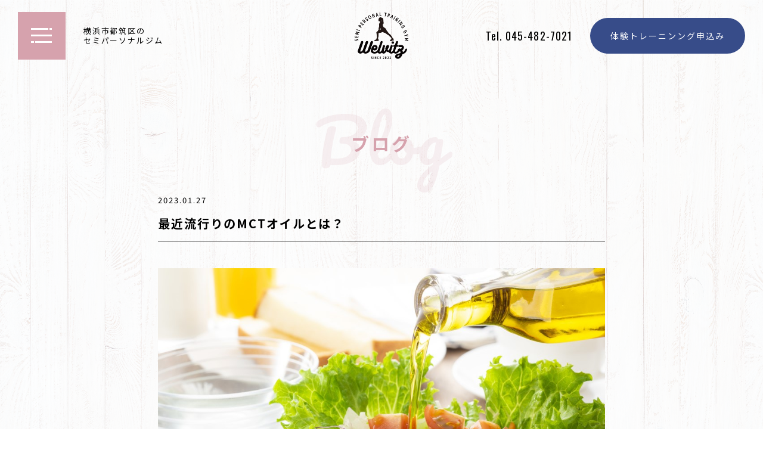

--- FILE ---
content_type: text/html; charset=UTF-8
request_url: https://welvitz.com/blog/304/
body_size: 12443
content:
<!DOCTYPE html>
<html>

<head>
    <meta charset="utf-8">
    <meta name="viewport" content="width=device-width,initial-scale=1">
    <meta name="format-detection" content="telephone=no">

    <!-- キャッシュ対策 -->
    <meta http-equiv="Pragma" content="no-cache">
    <meta http-equiv="Cache-Control" content="no-cache">

    <!-- ファビコンなど -->
    <link rel="apple-touch-icon" sizes="128x128" href="https://welvitz.com/wp/wp-content/themes/welvitz/img/common/favicon.png">
    <link rel="shortcut icon" href="https://welvitz.com/wp/wp-content/themes/welvitz/img/common/favicon.ico">

    <!-- css -->
    <link rel="stylesheet" href="https://welvitz.com/wp/wp-content/themes/welvitz/css/style.css" type="text/css" />
    <link rel="stylesheet" href="https://welvitz.com/wp/wp-content/themes/welvitz/css/common.css?20260117132912" type="text/css" />

    <!-- js -->
    <script src="https://ajax.googleapis.com/ajax/libs/jquery/3.6.0/jquery.min.js"></script>
    <script src="https://code.jquery.com/ui/1.11.4/jquery-ui.min.js"></script>
    <script type="text/javascript" src="https://welvitz.com/wp/wp-content/themes/welvitz/js/main.js"></script>
    <!-- fontawesome -->
    <script src="https://kit.fontawesome.com/db5feb8ae3.js" crossorigin="anonymous"></script>

    <!-- font -->
    <link rel="preconnect" href="https://fonts.googleapis.com">
    <link rel="preconnect" href="https://fonts.gstatic.com" crossorigin>
    <link href="https://fonts.googleapis.com/css2?family=Noto+Sans+JP:wght@400;500;700&family=Oswald&family=Pacifico&display=swap" rel="stylesheet">
    
<!-- css -->
<link rel="stylesheet" href="https://welvitz.com/wp/wp-content/themes/welvitz/css/style2.css? 20260117132912" type="text/css" />

<title>最近流行りのMCTオイルとは？ ｜Welvitz</title>

		<!-- All in One SEO 4.2.5.1 - aioseo.com -->
		<meta name="description" content="皆さんこんにちは！" />
		<meta name="robots" content="max-image-preview:large" />
		<link rel="canonical" href="https://welvitz.com/blog/304/" />
		<meta name="generator" content="All in One SEO (AIOSEO) 4.2.5.1 " />
		<meta property="og:locale" content="ja_JP" />
		<meta property="og:site_name" content="Welvitz｜横浜市都筑区のセミパーソナルジム | ウェルヴィッツは横浜市都筑区のセミパーソナルジムです。お子様連れ大歓迎！中川駅から徒歩30秒。" />
		<meta property="og:type" content="article" />
		<meta property="og:title" content="最近流行りのMCTオイルとは？ ｜Welvitz" />
		<meta property="og:description" content="皆さんこんにちは！" />
		<meta property="og:url" content="https://welvitz.com/blog/304/" />
		<meta property="og:image" content="https://welvitz.com/wp/wp-content/uploads/2023/03/ogp-1.jpg" />
		<meta property="og:image:secure_url" content="https://welvitz.com/wp/wp-content/uploads/2023/03/ogp-1.jpg" />
		<meta property="og:image:width" content="1200" />
		<meta property="og:image:height" content="630" />
		<meta property="article:published_time" content="2023-01-27T12:44:26+00:00" />
		<meta property="article:modified_time" content="2023-01-27T12:45:20+00:00" />
		<meta name="twitter:card" content="summary_large_image" />
		<meta name="twitter:title" content="最近流行りのMCTオイルとは？ ｜Welvitz" />
		<meta name="twitter:description" content="皆さんこんにちは！" />
		<meta name="twitter:image" content="https://welvitz.com/wp/wp-content/uploads/2023/03/ogp-1.jpg" />
		<script type="application/ld+json" class="aioseo-schema">
			{"@context":"https:\/\/schema.org","@graph":[{"@type":"BreadcrumbList","@id":"https:\/\/welvitz.com\/blog\/304\/#breadcrumblist","itemListElement":[{"@type":"ListItem","@id":"https:\/\/welvitz.com\/#listItem","position":1,"item":{"@type":"WebPage","@id":"https:\/\/welvitz.com\/","name":"\u30db\u30fc\u30e0","description":"\u30a6\u30a7\u30eb\u30f4\u30a3\u30c3\u30c4\u306f\u6a2a\u6d5c\u5e02\u90fd\u7b51\u533a\u306e\u30bb\u30df\u30d1\u30fc\u30bd\u30ca\u30eb\u30b8\u30e0\u3067\u3059\u3002\u304a\u5b50\u69d8\u9023\u308c\u5927\u6b53\u8fce\uff01\u4e2d\u5ddd\u99c5\u304b\u3089\u5f92\u6b6930\u79d2\u3002","url":"https:\/\/welvitz.com\/"},"nextItem":"https:\/\/welvitz.com\/blog\/304\/#listItem"},{"@type":"ListItem","@id":"https:\/\/welvitz.com\/blog\/304\/#listItem","position":2,"item":{"@type":"WebPage","@id":"https:\/\/welvitz.com\/blog\/304\/","name":"\u6700\u8fd1\u6d41\u884c\u308a\u306eMCT\u30aa\u30a4\u30eb\u3068\u306f\uff1f","description":"\u7686\u3055\u3093\u3053\u3093\u306b\u3061\u306f\uff01","url":"https:\/\/welvitz.com\/blog\/304\/"},"previousItem":"https:\/\/welvitz.com\/#listItem"}]},{"@type":"Organization","@id":"https:\/\/welvitz.com\/#organization","name":"Welvitz","url":"https:\/\/welvitz.com\/","logo":{"@type":"ImageObject","url":"https:\/\/welvitz.com\/wp\/wp-content\/uploads\/2022\/10\/favicon.png","@id":"https:\/\/welvitz.com\/#organizationLogo","width":190,"height":190},"image":{"@id":"https:\/\/welvitz.com\/#organizationLogo"}},{"@type":"WebSite","@id":"https:\/\/welvitz.com\/#website","url":"https:\/\/welvitz.com\/","name":"Welvitz\uff5c\u6a2a\u6d5c\u5e02\u90fd\u7b51\u533a\u306e\u30bb\u30df\u30d1\u30fc\u30bd\u30ca\u30eb\u30b8\u30e0","description":"\u30a6\u30a7\u30eb\u30f4\u30a3\u30c3\u30c4\u306f\u6a2a\u6d5c\u5e02\u90fd\u7b51\u533a\u306e\u30bb\u30df\u30d1\u30fc\u30bd\u30ca\u30eb\u30b8\u30e0\u3067\u3059\u3002\u304a\u5b50\u69d8\u9023\u308c\u5927\u6b53\u8fce\uff01\u4e2d\u5ddd\u99c5\u304b\u3089\u5f92\u6b6930\u79d2\u3002","inLanguage":"ja","publisher":{"@id":"https:\/\/welvitz.com\/#organization"}},{"@type":"WebPage","@id":"https:\/\/welvitz.com\/blog\/304\/#webpage","url":"https:\/\/welvitz.com\/blog\/304\/","name":"\u6700\u8fd1\u6d41\u884c\u308a\u306eMCT\u30aa\u30a4\u30eb\u3068\u306f\uff1f \uff5cWelvitz","description":"\u7686\u3055\u3093\u3053\u3093\u306b\u3061\u306f\uff01","inLanguage":"ja","isPartOf":{"@id":"https:\/\/welvitz.com\/#website"},"breadcrumb":{"@id":"https:\/\/welvitz.com\/blog\/304\/#breadcrumblist"},"author":"https:\/\/welvitz.com\/author\/welvitz\/#author","creator":"https:\/\/welvitz.com\/author\/welvitz\/#author","image":{"@type":"ImageObject","url":"https:\/\/welvitz.com\/wp\/wp-content\/uploads\/2023\/01\/mct\u30aa\u30a4\u30eb.jpg","@id":"https:\/\/welvitz.com\/#mainImage","width":1000,"height":667},"primaryImageOfPage":{"@id":"https:\/\/welvitz.com\/blog\/304\/#mainImage"},"datePublished":"2023-01-27T12:44:26+09:00","dateModified":"2023-01-27T12:45:20+09:00"}]}
		</script>
		<!-- All in One SEO -->

<link rel="alternate" title="oEmbed (JSON)" type="application/json+oembed" href="https://welvitz.com/wp-json/oembed/1.0/embed?url=https%3A%2F%2Fwelvitz.com%2Fblog%2F304%2F" />
<link rel="alternate" title="oEmbed (XML)" type="text/xml+oembed" href="https://welvitz.com/wp-json/oembed/1.0/embed?url=https%3A%2F%2Fwelvitz.com%2Fblog%2F304%2F&#038;format=xml" />
<style id='wp-img-auto-sizes-contain-inline-css' type='text/css'>
img:is([sizes=auto i],[sizes^="auto," i]){contain-intrinsic-size:3000px 1500px}
/*# sourceURL=wp-img-auto-sizes-contain-inline-css */
</style>
<style id='wp-emoji-styles-inline-css' type='text/css'>

	img.wp-smiley, img.emoji {
		display: inline !important;
		border: none !important;
		box-shadow: none !important;
		height: 1em !important;
		width: 1em !important;
		margin: 0 0.07em !important;
		vertical-align: -0.1em !important;
		background: none !important;
		padding: 0 !important;
	}
/*# sourceURL=wp-emoji-styles-inline-css */
</style>
<style id='wp-block-library-inline-css' type='text/css'>
:root{--wp-block-synced-color:#7a00df;--wp-block-synced-color--rgb:122,0,223;--wp-bound-block-color:var(--wp-block-synced-color);--wp-editor-canvas-background:#ddd;--wp-admin-theme-color:#007cba;--wp-admin-theme-color--rgb:0,124,186;--wp-admin-theme-color-darker-10:#006ba1;--wp-admin-theme-color-darker-10--rgb:0,107,160.5;--wp-admin-theme-color-darker-20:#005a87;--wp-admin-theme-color-darker-20--rgb:0,90,135;--wp-admin-border-width-focus:2px}@media (min-resolution:192dpi){:root{--wp-admin-border-width-focus:1.5px}}.wp-element-button{cursor:pointer}:root .has-very-light-gray-background-color{background-color:#eee}:root .has-very-dark-gray-background-color{background-color:#313131}:root .has-very-light-gray-color{color:#eee}:root .has-very-dark-gray-color{color:#313131}:root .has-vivid-green-cyan-to-vivid-cyan-blue-gradient-background{background:linear-gradient(135deg,#00d084,#0693e3)}:root .has-purple-crush-gradient-background{background:linear-gradient(135deg,#34e2e4,#4721fb 50%,#ab1dfe)}:root .has-hazy-dawn-gradient-background{background:linear-gradient(135deg,#faaca8,#dad0ec)}:root .has-subdued-olive-gradient-background{background:linear-gradient(135deg,#fafae1,#67a671)}:root .has-atomic-cream-gradient-background{background:linear-gradient(135deg,#fdd79a,#004a59)}:root .has-nightshade-gradient-background{background:linear-gradient(135deg,#330968,#31cdcf)}:root .has-midnight-gradient-background{background:linear-gradient(135deg,#020381,#2874fc)}:root{--wp--preset--font-size--normal:16px;--wp--preset--font-size--huge:42px}.has-regular-font-size{font-size:1em}.has-larger-font-size{font-size:2.625em}.has-normal-font-size{font-size:var(--wp--preset--font-size--normal)}.has-huge-font-size{font-size:var(--wp--preset--font-size--huge)}.has-text-align-center{text-align:center}.has-text-align-left{text-align:left}.has-text-align-right{text-align:right}.has-fit-text{white-space:nowrap!important}#end-resizable-editor-section{display:none}.aligncenter{clear:both}.items-justified-left{justify-content:flex-start}.items-justified-center{justify-content:center}.items-justified-right{justify-content:flex-end}.items-justified-space-between{justify-content:space-between}.screen-reader-text{border:0;clip-path:inset(50%);height:1px;margin:-1px;overflow:hidden;padding:0;position:absolute;width:1px;word-wrap:normal!important}.screen-reader-text:focus{background-color:#ddd;clip-path:none;color:#444;display:block;font-size:1em;height:auto;left:5px;line-height:normal;padding:15px 23px 14px;text-decoration:none;top:5px;width:auto;z-index:100000}html :where(.has-border-color){border-style:solid}html :where([style*=border-top-color]){border-top-style:solid}html :where([style*=border-right-color]){border-right-style:solid}html :where([style*=border-bottom-color]){border-bottom-style:solid}html :where([style*=border-left-color]){border-left-style:solid}html :where([style*=border-width]){border-style:solid}html :where([style*=border-top-width]){border-top-style:solid}html :where([style*=border-right-width]){border-right-style:solid}html :where([style*=border-bottom-width]){border-bottom-style:solid}html :where([style*=border-left-width]){border-left-style:solid}html :where(img[class*=wp-image-]){height:auto;max-width:100%}:where(figure){margin:0 0 1em}html :where(.is-position-sticky){--wp-admin--admin-bar--position-offset:var(--wp-admin--admin-bar--height,0px)}@media screen and (max-width:600px){html :where(.is-position-sticky){--wp-admin--admin-bar--position-offset:0px}}

/*# sourceURL=wp-block-library-inline-css */
</style><style id='wp-block-embed-inline-css' type='text/css'>
.wp-block-embed.alignleft,.wp-block-embed.alignright,.wp-block[data-align=left]>[data-type="core/embed"],.wp-block[data-align=right]>[data-type="core/embed"]{max-width:360px;width:100%}.wp-block-embed.alignleft .wp-block-embed__wrapper,.wp-block-embed.alignright .wp-block-embed__wrapper,.wp-block[data-align=left]>[data-type="core/embed"] .wp-block-embed__wrapper,.wp-block[data-align=right]>[data-type="core/embed"] .wp-block-embed__wrapper{min-width:280px}.wp-block-cover .wp-block-embed{min-height:240px;min-width:320px}.wp-block-embed{overflow-wrap:break-word}.wp-block-embed :where(figcaption){margin-bottom:1em;margin-top:.5em}.wp-block-embed iframe{max-width:100%}.wp-block-embed__wrapper{position:relative}.wp-embed-responsive .wp-has-aspect-ratio .wp-block-embed__wrapper:before{content:"";display:block;padding-top:50%}.wp-embed-responsive .wp-has-aspect-ratio iframe{bottom:0;height:100%;left:0;position:absolute;right:0;top:0;width:100%}.wp-embed-responsive .wp-embed-aspect-21-9 .wp-block-embed__wrapper:before{padding-top:42.85%}.wp-embed-responsive .wp-embed-aspect-18-9 .wp-block-embed__wrapper:before{padding-top:50%}.wp-embed-responsive .wp-embed-aspect-16-9 .wp-block-embed__wrapper:before{padding-top:56.25%}.wp-embed-responsive .wp-embed-aspect-4-3 .wp-block-embed__wrapper:before{padding-top:75%}.wp-embed-responsive .wp-embed-aspect-1-1 .wp-block-embed__wrapper:before{padding-top:100%}.wp-embed-responsive .wp-embed-aspect-9-16 .wp-block-embed__wrapper:before{padding-top:177.77%}.wp-embed-responsive .wp-embed-aspect-1-2 .wp-block-embed__wrapper:before{padding-top:200%}
/*# sourceURL=https://welvitz.com/wp/wp-includes/blocks/embed/style.min.css */
</style>
<style id='wp-block-paragraph-inline-css' type='text/css'>
.is-small-text{font-size:.875em}.is-regular-text{font-size:1em}.is-large-text{font-size:2.25em}.is-larger-text{font-size:3em}.has-drop-cap:not(:focus):first-letter{float:left;font-size:8.4em;font-style:normal;font-weight:100;line-height:.68;margin:.05em .1em 0 0;text-transform:uppercase}body.rtl .has-drop-cap:not(:focus):first-letter{float:none;margin-left:.1em}p.has-drop-cap.has-background{overflow:hidden}:root :where(p.has-background){padding:1.25em 2.375em}:where(p.has-text-color:not(.has-link-color)) a{color:inherit}p.has-text-align-left[style*="writing-mode:vertical-lr"],p.has-text-align-right[style*="writing-mode:vertical-rl"]{rotate:180deg}
/*# sourceURL=https://welvitz.com/wp/wp-includes/blocks/paragraph/style.min.css */
</style>
<style id='global-styles-inline-css' type='text/css'>
:root{--wp--preset--aspect-ratio--square: 1;--wp--preset--aspect-ratio--4-3: 4/3;--wp--preset--aspect-ratio--3-4: 3/4;--wp--preset--aspect-ratio--3-2: 3/2;--wp--preset--aspect-ratio--2-3: 2/3;--wp--preset--aspect-ratio--16-9: 16/9;--wp--preset--aspect-ratio--9-16: 9/16;--wp--preset--color--black: #000000;--wp--preset--color--cyan-bluish-gray: #abb8c3;--wp--preset--color--white: #ffffff;--wp--preset--color--pale-pink: #f78da7;--wp--preset--color--vivid-red: #cf2e2e;--wp--preset--color--luminous-vivid-orange: #ff6900;--wp--preset--color--luminous-vivid-amber: #fcb900;--wp--preset--color--light-green-cyan: #7bdcb5;--wp--preset--color--vivid-green-cyan: #00d084;--wp--preset--color--pale-cyan-blue: #8ed1fc;--wp--preset--color--vivid-cyan-blue: #0693e3;--wp--preset--color--vivid-purple: #9b51e0;--wp--preset--gradient--vivid-cyan-blue-to-vivid-purple: linear-gradient(135deg,rgb(6,147,227) 0%,rgb(155,81,224) 100%);--wp--preset--gradient--light-green-cyan-to-vivid-green-cyan: linear-gradient(135deg,rgb(122,220,180) 0%,rgb(0,208,130) 100%);--wp--preset--gradient--luminous-vivid-amber-to-luminous-vivid-orange: linear-gradient(135deg,rgb(252,185,0) 0%,rgb(255,105,0) 100%);--wp--preset--gradient--luminous-vivid-orange-to-vivid-red: linear-gradient(135deg,rgb(255,105,0) 0%,rgb(207,46,46) 100%);--wp--preset--gradient--very-light-gray-to-cyan-bluish-gray: linear-gradient(135deg,rgb(238,238,238) 0%,rgb(169,184,195) 100%);--wp--preset--gradient--cool-to-warm-spectrum: linear-gradient(135deg,rgb(74,234,220) 0%,rgb(151,120,209) 20%,rgb(207,42,186) 40%,rgb(238,44,130) 60%,rgb(251,105,98) 80%,rgb(254,248,76) 100%);--wp--preset--gradient--blush-light-purple: linear-gradient(135deg,rgb(255,206,236) 0%,rgb(152,150,240) 100%);--wp--preset--gradient--blush-bordeaux: linear-gradient(135deg,rgb(254,205,165) 0%,rgb(254,45,45) 50%,rgb(107,0,62) 100%);--wp--preset--gradient--luminous-dusk: linear-gradient(135deg,rgb(255,203,112) 0%,rgb(199,81,192) 50%,rgb(65,88,208) 100%);--wp--preset--gradient--pale-ocean: linear-gradient(135deg,rgb(255,245,203) 0%,rgb(182,227,212) 50%,rgb(51,167,181) 100%);--wp--preset--gradient--electric-grass: linear-gradient(135deg,rgb(202,248,128) 0%,rgb(113,206,126) 100%);--wp--preset--gradient--midnight: linear-gradient(135deg,rgb(2,3,129) 0%,rgb(40,116,252) 100%);--wp--preset--font-size--small: 13px;--wp--preset--font-size--medium: 20px;--wp--preset--font-size--large: 36px;--wp--preset--font-size--x-large: 42px;--wp--preset--spacing--20: 0.44rem;--wp--preset--spacing--30: 0.67rem;--wp--preset--spacing--40: 1rem;--wp--preset--spacing--50: 1.5rem;--wp--preset--spacing--60: 2.25rem;--wp--preset--spacing--70: 3.38rem;--wp--preset--spacing--80: 5.06rem;--wp--preset--shadow--natural: 6px 6px 9px rgba(0, 0, 0, 0.2);--wp--preset--shadow--deep: 12px 12px 50px rgba(0, 0, 0, 0.4);--wp--preset--shadow--sharp: 6px 6px 0px rgba(0, 0, 0, 0.2);--wp--preset--shadow--outlined: 6px 6px 0px -3px rgb(255, 255, 255), 6px 6px rgb(0, 0, 0);--wp--preset--shadow--crisp: 6px 6px 0px rgb(0, 0, 0);}:where(.is-layout-flex){gap: 0.5em;}:where(.is-layout-grid){gap: 0.5em;}body .is-layout-flex{display: flex;}.is-layout-flex{flex-wrap: wrap;align-items: center;}.is-layout-flex > :is(*, div){margin: 0;}body .is-layout-grid{display: grid;}.is-layout-grid > :is(*, div){margin: 0;}:where(.wp-block-columns.is-layout-flex){gap: 2em;}:where(.wp-block-columns.is-layout-grid){gap: 2em;}:where(.wp-block-post-template.is-layout-flex){gap: 1.25em;}:where(.wp-block-post-template.is-layout-grid){gap: 1.25em;}.has-black-color{color: var(--wp--preset--color--black) !important;}.has-cyan-bluish-gray-color{color: var(--wp--preset--color--cyan-bluish-gray) !important;}.has-white-color{color: var(--wp--preset--color--white) !important;}.has-pale-pink-color{color: var(--wp--preset--color--pale-pink) !important;}.has-vivid-red-color{color: var(--wp--preset--color--vivid-red) !important;}.has-luminous-vivid-orange-color{color: var(--wp--preset--color--luminous-vivid-orange) !important;}.has-luminous-vivid-amber-color{color: var(--wp--preset--color--luminous-vivid-amber) !important;}.has-light-green-cyan-color{color: var(--wp--preset--color--light-green-cyan) !important;}.has-vivid-green-cyan-color{color: var(--wp--preset--color--vivid-green-cyan) !important;}.has-pale-cyan-blue-color{color: var(--wp--preset--color--pale-cyan-blue) !important;}.has-vivid-cyan-blue-color{color: var(--wp--preset--color--vivid-cyan-blue) !important;}.has-vivid-purple-color{color: var(--wp--preset--color--vivid-purple) !important;}.has-black-background-color{background-color: var(--wp--preset--color--black) !important;}.has-cyan-bluish-gray-background-color{background-color: var(--wp--preset--color--cyan-bluish-gray) !important;}.has-white-background-color{background-color: var(--wp--preset--color--white) !important;}.has-pale-pink-background-color{background-color: var(--wp--preset--color--pale-pink) !important;}.has-vivid-red-background-color{background-color: var(--wp--preset--color--vivid-red) !important;}.has-luminous-vivid-orange-background-color{background-color: var(--wp--preset--color--luminous-vivid-orange) !important;}.has-luminous-vivid-amber-background-color{background-color: var(--wp--preset--color--luminous-vivid-amber) !important;}.has-light-green-cyan-background-color{background-color: var(--wp--preset--color--light-green-cyan) !important;}.has-vivid-green-cyan-background-color{background-color: var(--wp--preset--color--vivid-green-cyan) !important;}.has-pale-cyan-blue-background-color{background-color: var(--wp--preset--color--pale-cyan-blue) !important;}.has-vivid-cyan-blue-background-color{background-color: var(--wp--preset--color--vivid-cyan-blue) !important;}.has-vivid-purple-background-color{background-color: var(--wp--preset--color--vivid-purple) !important;}.has-black-border-color{border-color: var(--wp--preset--color--black) !important;}.has-cyan-bluish-gray-border-color{border-color: var(--wp--preset--color--cyan-bluish-gray) !important;}.has-white-border-color{border-color: var(--wp--preset--color--white) !important;}.has-pale-pink-border-color{border-color: var(--wp--preset--color--pale-pink) !important;}.has-vivid-red-border-color{border-color: var(--wp--preset--color--vivid-red) !important;}.has-luminous-vivid-orange-border-color{border-color: var(--wp--preset--color--luminous-vivid-orange) !important;}.has-luminous-vivid-amber-border-color{border-color: var(--wp--preset--color--luminous-vivid-amber) !important;}.has-light-green-cyan-border-color{border-color: var(--wp--preset--color--light-green-cyan) !important;}.has-vivid-green-cyan-border-color{border-color: var(--wp--preset--color--vivid-green-cyan) !important;}.has-pale-cyan-blue-border-color{border-color: var(--wp--preset--color--pale-cyan-blue) !important;}.has-vivid-cyan-blue-border-color{border-color: var(--wp--preset--color--vivid-cyan-blue) !important;}.has-vivid-purple-border-color{border-color: var(--wp--preset--color--vivid-purple) !important;}.has-vivid-cyan-blue-to-vivid-purple-gradient-background{background: var(--wp--preset--gradient--vivid-cyan-blue-to-vivid-purple) !important;}.has-light-green-cyan-to-vivid-green-cyan-gradient-background{background: var(--wp--preset--gradient--light-green-cyan-to-vivid-green-cyan) !important;}.has-luminous-vivid-amber-to-luminous-vivid-orange-gradient-background{background: var(--wp--preset--gradient--luminous-vivid-amber-to-luminous-vivid-orange) !important;}.has-luminous-vivid-orange-to-vivid-red-gradient-background{background: var(--wp--preset--gradient--luminous-vivid-orange-to-vivid-red) !important;}.has-very-light-gray-to-cyan-bluish-gray-gradient-background{background: var(--wp--preset--gradient--very-light-gray-to-cyan-bluish-gray) !important;}.has-cool-to-warm-spectrum-gradient-background{background: var(--wp--preset--gradient--cool-to-warm-spectrum) !important;}.has-blush-light-purple-gradient-background{background: var(--wp--preset--gradient--blush-light-purple) !important;}.has-blush-bordeaux-gradient-background{background: var(--wp--preset--gradient--blush-bordeaux) !important;}.has-luminous-dusk-gradient-background{background: var(--wp--preset--gradient--luminous-dusk) !important;}.has-pale-ocean-gradient-background{background: var(--wp--preset--gradient--pale-ocean) !important;}.has-electric-grass-gradient-background{background: var(--wp--preset--gradient--electric-grass) !important;}.has-midnight-gradient-background{background: var(--wp--preset--gradient--midnight) !important;}.has-small-font-size{font-size: var(--wp--preset--font-size--small) !important;}.has-medium-font-size{font-size: var(--wp--preset--font-size--medium) !important;}.has-large-font-size{font-size: var(--wp--preset--font-size--large) !important;}.has-x-large-font-size{font-size: var(--wp--preset--font-size--x-large) !important;}
/*# sourceURL=global-styles-inline-css */
</style>

<style id='classic-theme-styles-inline-css' type='text/css'>
/*! This file is auto-generated */
.wp-block-button__link{color:#fff;background-color:#32373c;border-radius:9999px;box-shadow:none;text-decoration:none;padding:calc(.667em + 2px) calc(1.333em + 2px);font-size:1.125em}.wp-block-file__button{background:#32373c;color:#fff;text-decoration:none}
/*# sourceURL=/wp-includes/css/classic-themes.min.css */
</style>
<link rel="https://api.w.org/" href="https://welvitz.com/wp-json/" /><link rel="alternate" title="JSON" type="application/json" href="https://welvitz.com/wp-json/wp/v2/blog/304" /><link rel="EditURI" type="application/rsd+xml" title="RSD" href="https://welvitz.com/wp/xmlrpc.php?rsd" />
<meta name="generator" content="WordPress 6.9" />
<link rel='shortlink' href='https://welvitz.com/?p=304' />
</head>

<body>
    <div class="c-wrap_bg"></div>
<header id="l-header">
    <p class="c-text sp">横浜市都筑区のセミパーソナルジム</p>
    <div class="c-head_inner">
        <!-- c-menu_area -->
        <div class="c-menu_area">
            <button type="button" id="js-buttonHamburger" class="js-buttonHamburger c-button p-hamburger" aria-controls="global-nav" aria-expanded="false" name="drawer">
                <span class="c-border01"></span>
                <span class="c-border02"></span>
                <span class="c-border03"></span>
            </button>
            <p class="c-text">横浜市都筑区の<br>セミパーソナルジム</p>
        </div>
        <!-- /c-menu_area -->
        <!-- c-logo_area -->
        <div class="c-logo_area">
            <a href="https://welvitz.com"><img src="https://welvitz.com/wp/wp-content/themes/welvitz/img/common/img_logo.png" alt="Welvits"></a>
        </div>
        <!-- /c-logo_area -->
        <!-- c-btn_area -->
        <div class="c-btn_area">
            <div class="p-tel">
                <a href="tel:045-482-7021">Tel. 045-482-7021</a>
            </div>
            <div class="p-btn">
                <a href="https://welvitz.com/training/">体験トレーニンング申込み</a>
            </div>
        </div>
        <!-- /c-btn_area -->
    </div>
</header>

<!-- menu --->
<div class="hamburger_contents">
<div class="c-menu_inner">
    <div class="c-img">
        <img src="https://welvitz.com/wp/wp-content/themes/welvitz/img/common/img_menu.jpg" alt="">
    </div>
    <div class="c-link_area">
        <a class="js-drawer-close js-buttonHamburger"></a>
        <div class="c-content">
            <div class="c-logo_area">
                <a href="https://welvitz.com"><img src="https://welvitz.com/wp/wp-content/themes/welvitz/img/common/logo_menu.png" alt="Welvits"></a>
            </div>
            <div class="c-link_wrap">
                <ul class="c-link_list">
                    <li><a href="https://welvitz.com">トップ</a></li>
                    <li><a href="https://welvitz.com/about/">ウェルヴィッツについて</a></li>
                    <li><a href="https://welvitz.com/feature/">特徴</a></li>
                    <!-- <li><a href="https://welvitz.com/semi-personal/">セミパーソナルトレーニングとは</a></li> -->
                    <li><a href="https://welvitz.com/trainer/">トレーナー紹介</a></li>
                    <li><a href="https://welvitz.com/price/">料金案内</a></li>
                    <li><a href="https://welvitz.com/access/">アクセス</a></li>
                    <li><a href="https://welvitz.com/faq/">よくある質問</a></li>
                    <li><a href="https://welvitz.com/news/">お知らせ</a></li>
                    <li><a href="https://welvitz.com/blog/">ブログ</a></li>
                    <li><a href="https://welvitz.com/campaign/">キャンペーン</a></li>
                </ul>
            </div>
            <div class="c-contact_area">
                <ul class="c-sns">
                    <li><a href="https://www.instagram.com/welvitz_nakagawa/" target="_blank"><img src="https://welvitz.com/wp/wp-content/themes/welvitz/img/common/ico_ig_f.png" alt=""></a></li>
                </ul>
                <div class="p-tel">
                    <a href="tel:045-482-7021">Tel. 045-482-7021</a>
                </div>
            </div>
            <div class="c-btn_area">
                <div class="c-btn">
                    <a href="https://welvitz.com/training/">体験トレーニンング申込み</a>
                </div>
                <div class="c-btn p-white">
                 <a href="https://web.star7.jp/mypage/mobile_info.php?p=371C01a5d1" target="_blank">会員さまのご予約</a>
             </div>
            </div>      
        </div>
    </div>
</div>
  
</div>
<!-- /menu --->
<div class="drawer-bg js-buttonHamburger js-drawer-close"></div>

<div class="c-flow_cont">
    <div class="p-tel">
        <a href="tel:045-482-7021"><img src="https://welvitz.com/wp/wp-content/themes/welvitz/img/common/btn_flow_tel.png" alt=""></a>
    </div>
    <div class="p-btn">
                <a href="https://welvitz.com/training/">体験トレーニンング申込み</a>
    </div>
</div>
    <main class="main">
    <div class="p-box">
        <div class="c-pagettl_wrap">
            <h1 class="c-pagettl">
                <span class="ja">ブログ</span>
                <span class="en">Blog</span>
            </h1>
        </div>
        
        <div class="news_page">  
                                                <p class="article-time">2023.01.27</p>
                    <div class="titleoneBox"><h1 class="titleone">最近流行りのMCTオイルとは？</h1></div>
                    <p class="cat"><span></span></p><p class="cat"><span></span></p>                                            <figure class="c-thumb">
                            <img src="https://welvitz.com/wp/wp-content/uploads/2023/01/mctオイル.jpg" alt="">
                        </figure>
                                        
<p>皆さんこんにちは！　　　　　　　　　　　　　　　　　　　　　　　　　　　　　　　　　　　　　　　　　　　　　　　　　　今回の内容は脂質を摂るにあたり話題となっている「MCTオイル」について話していきます！</p>



<p class="has-medium-font-size"><strong><mark style="background-color:#8ed1fc" class="has-inline-color has-white-color">１，MCTオイルってそもそも何？</mark></strong></p>



<p>MCTオイルとは「中鎖脂肪酸脂」の事を言い、別の油は小腸を通り消化・吸収された後、リンパ管や血管を通って脂肪組織や筋肉、肝臓に運ばれて分解と体内に蓄えられますが、中鎖脂肪酸油（ＭＣＴオイル）は、小腸から直接肝臓に送られて分解されるので、消化吸収の経路が非常にスムーズになり、体内で効率よく分解され素早くエネルギー源になってくれるという特徴があります！</p>



<p class="has-medium-font-size"><strong><mark style="background-color:#8ed1fc" class="has-inline-color has-white-color">２，使用方法</mark></strong></p>



<p>MCTオイルは熱に弱いため加熱はせずにサラダやヨーグルトなどに直接かけて食べるのを推奨します！また、消化吸収が速いため一度に大量摂取するとお腹が緩くなる可能性があるため、1日小さじ1杯から大さじ1杯程度を目安に摂取しましょう！</p>



<p class="has-medium-font-size"><strong><mark style="background-color:#8ed1fc" class="has-inline-color has-white-color">３，MCTオイルの主な効果は？</mark></strong></p>



<p>ダイエットをしている方はサラダ油よりMCTオイルをおすすめします！理由は「脂肪燃焼効果」があるからです！例えば朝起きてコーヒーにMCTオイルを小さじ一杯入れて飲み、少ししてから散歩に行くだけでも脂肪燃焼効果は高まります！また、他の油と比べ体内に蓄積しづらく素早くエネルギー源になるので運動前に飲んでみましょう！　　　　　　　　　　　　　　　　　　　　　　　　　　　　　　　　　　　　　　　　　　　　２つ目は「脳のエネルギーになる」　　　　　　　　　　　　　　　　　　　　　　　　　　　　　　　　　　　　　　　　　　　　　　頭を使う時にエネルギー源として使われるのが「ブドウ糖」になりますが、新たな脳の栄養源として注目されているのが「ケトン体」という物質になります。このケトン体は体内で体内で脂肪が分解された時などに出る物質で役割としては脳のエネルギー不足を補うことで、認知機能が向上したという例も確認されています。</p>



<p class="has-medium-font-size"><mark style="background-color:#8ed1fc" class="has-inline-color has-white-color"><strong>４，まとめ</strong></mark></p>



<p>MCTオイルは摂り過ぎるとお腹を下したりと身体に悪い影響が出てしまう場合がありますので少量から摂取して行きましょう！また、パウダー用のMCTオイルもあるのでジムにトレーニングに行くときや外食の際などに役立ちますので持ち運ぶならそちらもオススメなのでぜひ活用してみて下さい！</p>



<p>私たちWelvitzスタッフは</p>



<p>痩せたい、運動習慣を身に付けたい、ボディメイクしたい、在宅勤務なので少し息抜きしたい等のお悩みを解決していくトレーニングメニューを作成し、精一杯お客様のサポートをしていきますのでどうぞお気軽にお問い合わせして下さい。</p>



<p>只今無料体験実施しております。</p>



<p>お電話からでも予約可能ですのこの機会をぜひご活用ください！</p>



<figure class="wp-block-embed is-type-wp-embed is-provider-welvitz｜中川駅のセミパーソナルトレーニングジム wp-block-embed-welvitz｜中川駅のセミパーソナルトレーニングジム"><div class="wp-block-embed__wrapper">
<blockquote class="wp-embedded-content" data-secret="zyzkX0VqJW"><a href="https://welvitz.com/training/">体験トレーニング</a></blockquote><iframe class="wp-embedded-content" sandbox="allow-scripts" security="restricted" style="position: absolute; clip: rect(1px, 1px, 1px, 1px);" title="&#8220;体験トレーニング&#8221; &#8212; Welvitz｜横浜市都筑区のセミパーソナルジム" src="https://welvitz.com/training/embed/#?secret=PWkBsC2KHK#?secret=zyzkX0VqJW" data-secret="zyzkX0VqJW" width="500" height="282" frameborder="0" marginwidth="0" marginheight="0" scrolling="no"></iframe>
</div></figure>
                            
            <div class="snsBox">
                <div class="sns">
                    <ul>
                        <li>この記事をシェアする</li>
                        <li class="snsimg"><a href="//twitter.com/intent/tweet?text=%E6%9C%80%E8%BF%91%E6%B5%81%E8%A1%8C%E3%82%8A%E3%81%AEMCT%E3%82%AA%E3%82%A4%E3%83%AB%E3%81%A8%E3%81%AF%EF%BC%9F&https%3A%2F%2Fwelvitz.com%2Fblog%2F304%2F&url=https%3A%2F%2Fwelvitz.com%2Fblog%2F304%2F" target="_blank" rel="noreferrer noopener">
                            <img src="https://welvitz.com/wp/wp-content/themes/welvitz/img/article/tw.png" alt="">
                        </a></li>
                        <li class="snsimg"><a href="//www.facebook.com/sharer.php?u=https%3A%2F%2Fwelvitz.com%2Fblog%2F304%2F&t=%E6%9C%80%E8%BF%91%E6%B5%81%E8%A1%8C%E3%82%8A%E3%81%AEMCT%E3%82%AA%E3%82%A4%E3%83%AB%E3%81%A8%E3%81%AF%EF%BC%9F" target="_blank" rel="noreferrer noopener">
                            <img src="https://welvitz.com/wp/wp-content/themes/welvitz/img/article/fb.png" alt="">
                        </a></li>
                        <li class="snsimg"><a href="//timeline.line.me/social-plugin/share?url=https%3A%2F%2Fwelvitz.com%2Fblog%2F304%2F" target="_blank" rel="noreferrer noopener">
                            <img src="https://welvitz.com/wp/wp-content/themes/welvitz/img/article/li.png" alt="">
                        </a></li>
                    </ul>
                </div>
            </div>

            <div class="single-pager">
                                    <div class="pager_item pager_item--prev">
                        <a href="https://welvitz.com/blog/313/" title="睡眠の重要性について" class="prev"><span>←</span></a>                    </div>

                    <div class="pager_item pager_item--all">
                        <a href="https://welvitz.com/blog/">一覧</a>                    </div>

                    <div class="pager_item pager_item--next">
                        <a href="https://welvitz.com/blog/315/" title="～ミネラルについて～"　class="next"><span>→</span></a>                    </div>
                            </div>
        </div>   
    </div> 
    </main>

<!--  c-pathlist_wrap -->
<div class="c-pathlist_wrap">
<ol class="c-pathlist">
    <li><a href="https://welvitz.com">トップ</a></li>
    <li><a href="https://welvitz.com/blog/">ブログ</a></li>
    <li>最近流行りのMCTオイルとは？</li>
</ol>
</div>
<!--  /c-pathlist_wrap -->

     <footer class="l-footer"> 
     <!-- c-foot_contact -->
     <div class="c-foot_contact">
         <div class="c-inner">
             <p class="c-text_l">＼まずは体験トレーニングをご利用ください／</p>
             <div class="c-btn">
                 <a href="https://welvitz.com/training/">体験トレーニンング申込み</a>
             </div>
             <p class="c-text_s">会員さまのご予約は<a href="https://web.star7.jp/mypage/mobile_info.php?p=371C01a5d1" target="_blank">こちら</a>です</p>
         </div>
     </div>
     <!-- /c-foot_contact -->
     <!-- c-foot_access -->
     <div class="c-foot_access">
         <div class="c-inner-s">
             <div class="c-map">
                <iframe src="https://www.google.com/maps/embed?pb=!1m14!1m8!1m3!1d51929.62567972102!2d139.5693386!3d35.5635402!3m2!1i1024!2i768!4f13.1!3m3!1m2!1s0x6018f76edfcdd9bd%3A0x29986cb056266f4e!2sWelvitz!5e0!3m2!1sja!2sjp!4v1668061740001!5m2!1sja!2sjp" width="600" height="450" style="border:0;" allowfullscreen="" loading="lazy" referrerpolicy="no-referrer-when-downgrade"></iframe>
                <div class="c-bnt_ico"><span class="ico"></span>
                     <a href="https://goo.gl/maps/DcxTwstPmxvzeW7g9" target="_blank">Googleマップで見る</a>
                </div>
             </div>
             <div class="c-text_area">
                 <p class="c-text_b"><span>セミパーソナルトレーニングジム</span>ウェルヴィッツ</p>
                 <p class="c-text">〒224-0001<br>
                 神奈川県横浜市都筑区中川1-10-15 エスペランサ中川1F</p>
                 <p class="c-text">横浜市営地下鉄ブルーライン中川駅 徒歩30秒</p>
                 <div class="c-bnt_ico"><span class="ico"></span>
                     <a href="https://goo.gl/maps/DcxTwstPmxvzeW7g9" target="_blank">Googleマップで見る</a>
                 </div>
             </div>
         </div>
         <p class="c-deco_text">Access</p>
     </div>
     <!-- /c-foot_access -->
     <!-- c-foot_link -->
     <div class="c-foot_link">
         <div class="c-inner-s">
             <div class="c-top_area">
                <ul class="c-link_list">
                    <li><a href="https://welvitz.com">トップ</a></li>
                    <li><a href="https://welvitz.com/about/">ウェルヴィッツについて</a></li>
                    <li><a href="https://welvitz.com/feature/">特徴</a></li>
                    <!-- <li><a href="https://welvitz.com/semi-personal/">セミパーソナルトレーニングとは</a></li> -->
                    <li><a href="https://welvitz.com/trainer/">トレーナー紹介</a></li>
                    <li><a href="https://welvitz.com/price/">料金案内</a></li>
                    <li><a href="https://welvitz.com/access/">アクセス</a></li>
                    <li><a href="https://welvitz.com/faq/">よくある質問</a></li>
                    <li><a href="https://welvitz.com/news/">お知らせ</a></li>
                    <li><a href="https://welvitz.com/blog/">ブログ</a></li>
                    <li><a href="https://welvitz.com/campaign/">キャンペーン</a></li>
                </ul>
             </div>
             <div class="c-bottom_area">
                <ul class="c-sns">
                    <li><a href="https://www.instagram.com/welvitz_nakagawa/" target="_blank"><img src="https://welvitz.com/wp/wp-content/themes/welvitz/img/common/ico_ig_f.png" alt=""></a></li>
                </ul>
             </div>

         </div>
     </div>
     <!-- /c-foot_link -->
     <div class="c-copy_area">
         <p class="c-copy">&copy;Welvitz</p>
     </div>
 </footer>
 <script type="speculationrules">
{"prefetch":[{"source":"document","where":{"and":[{"href_matches":"/*"},{"not":{"href_matches":["/wp/wp-*.php","/wp/wp-admin/*","/wp/wp-content/uploads/*","/wp/wp-content/*","/wp/wp-content/plugins/*","/wp/wp-content/themes/welvitz/*","/*\\?(.+)"]}},{"not":{"selector_matches":"a[rel~=\"nofollow\"]"}},{"not":{"selector_matches":".no-prefetch, .no-prefetch a"}}]},"eagerness":"conservative"}]}
</script>
<script type="text/javascript" src="https://welvitz.com/wp/wp-includes/js/wp-embed.min.js?ver=6.9" id="wp-embed-js" defer="defer" data-wp-strategy="defer"></script>
<script id="wp-emoji-settings" type="application/json">
{"baseUrl":"https://s.w.org/images/core/emoji/17.0.2/72x72/","ext":".png","svgUrl":"https://s.w.org/images/core/emoji/17.0.2/svg/","svgExt":".svg","source":{"concatemoji":"https://welvitz.com/wp/wp-includes/js/wp-emoji-release.min.js?ver=6.9"}}
</script>
<script type="module">
/* <![CDATA[ */
/*! This file is auto-generated */
const a=JSON.parse(document.getElementById("wp-emoji-settings").textContent),o=(window._wpemojiSettings=a,"wpEmojiSettingsSupports"),s=["flag","emoji"];function i(e){try{var t={supportTests:e,timestamp:(new Date).valueOf()};sessionStorage.setItem(o,JSON.stringify(t))}catch(e){}}function c(e,t,n){e.clearRect(0,0,e.canvas.width,e.canvas.height),e.fillText(t,0,0);t=new Uint32Array(e.getImageData(0,0,e.canvas.width,e.canvas.height).data);e.clearRect(0,0,e.canvas.width,e.canvas.height),e.fillText(n,0,0);const a=new Uint32Array(e.getImageData(0,0,e.canvas.width,e.canvas.height).data);return t.every((e,t)=>e===a[t])}function p(e,t){e.clearRect(0,0,e.canvas.width,e.canvas.height),e.fillText(t,0,0);var n=e.getImageData(16,16,1,1);for(let e=0;e<n.data.length;e++)if(0!==n.data[e])return!1;return!0}function u(e,t,n,a){switch(t){case"flag":return n(e,"\ud83c\udff3\ufe0f\u200d\u26a7\ufe0f","\ud83c\udff3\ufe0f\u200b\u26a7\ufe0f")?!1:!n(e,"\ud83c\udde8\ud83c\uddf6","\ud83c\udde8\u200b\ud83c\uddf6")&&!n(e,"\ud83c\udff4\udb40\udc67\udb40\udc62\udb40\udc65\udb40\udc6e\udb40\udc67\udb40\udc7f","\ud83c\udff4\u200b\udb40\udc67\u200b\udb40\udc62\u200b\udb40\udc65\u200b\udb40\udc6e\u200b\udb40\udc67\u200b\udb40\udc7f");case"emoji":return!a(e,"\ud83e\u1fac8")}return!1}function f(e,t,n,a){let r;const o=(r="undefined"!=typeof WorkerGlobalScope&&self instanceof WorkerGlobalScope?new OffscreenCanvas(300,150):document.createElement("canvas")).getContext("2d",{willReadFrequently:!0}),s=(o.textBaseline="top",o.font="600 32px Arial",{});return e.forEach(e=>{s[e]=t(o,e,n,a)}),s}function r(e){var t=document.createElement("script");t.src=e,t.defer=!0,document.head.appendChild(t)}a.supports={everything:!0,everythingExceptFlag:!0},new Promise(t=>{let n=function(){try{var e=JSON.parse(sessionStorage.getItem(o));if("object"==typeof e&&"number"==typeof e.timestamp&&(new Date).valueOf()<e.timestamp+604800&&"object"==typeof e.supportTests)return e.supportTests}catch(e){}return null}();if(!n){if("undefined"!=typeof Worker&&"undefined"!=typeof OffscreenCanvas&&"undefined"!=typeof URL&&URL.createObjectURL&&"undefined"!=typeof Blob)try{var e="postMessage("+f.toString()+"("+[JSON.stringify(s),u.toString(),c.toString(),p.toString()].join(",")+"));",a=new Blob([e],{type:"text/javascript"});const r=new Worker(URL.createObjectURL(a),{name:"wpTestEmojiSupports"});return void(r.onmessage=e=>{i(n=e.data),r.terminate(),t(n)})}catch(e){}i(n=f(s,u,c,p))}t(n)}).then(e=>{for(const n in e)a.supports[n]=e[n],a.supports.everything=a.supports.everything&&a.supports[n],"flag"!==n&&(a.supports.everythingExceptFlag=a.supports.everythingExceptFlag&&a.supports[n]);var t;a.supports.everythingExceptFlag=a.supports.everythingExceptFlag&&!a.supports.flag,a.supports.everything||((t=a.source||{}).concatemoji?r(t.concatemoji):t.wpemoji&&t.twemoji&&(r(t.twemoji),r(t.wpemoji)))});
//# sourceURL=https://welvitz.com/wp/wp-includes/js/wp-emoji-loader.min.js
/* ]]> */
</script>
 <!-- swiper -->
<link rel="stylesheet" href="https://cdnjs.cloudflare.com/ajax/libs/Swiper/4.3.3/css/swiper.min.css">
<script src="https://cdnjs.cloudflare.com/ajax/libs/Swiper/4.3.3/js/swiper.min.js"></script> 
<script>
var mySwiper = new Swiper('.swiper-container', {
    slidesPerView: 3.8,
    spaceBetween: 60,
    pagination: {
        el: '.swiper-pagination',
    },
    navigation: {
        nextEl: '.swiper-button-next',
        prevEl: '.swiper-button-prev',
    },
    scrollbar: {
        el: '.swiper-scrollbar',
    },
    breakpoints: {
        1250: {
            slidesPerView: 3.5,
            spaceBetween: 30,
        },
        767: {
            slidesPerView: 2.8,
            spaceBetween: 10,
        }
    }
});
</script> 
 </body>

 </html>

--- FILE ---
content_type: text/css
request_url: https://welvitz.com/wp/wp-content/themes/welvitz/css/style.css
body_size: 1372
content:
@charset "UTF-8";
/* ===================================
Reset
=================================== */
html, body, div, span, applet, object, iframe,
h1, h2, h3, h4, h5, h6, p, blockquote, pre,
a, abbr, acronym, address, big, cite, code,
del, dfn, em, img, ins, kbd, q, s, samp,
small, strike, strong, sub, sup, tt, var,
b, u, i, center,
dl, dt, dd, ol, ul, li,
fieldset, form, label, legend,
table, caption, tbody, tfoot, thead, tr, th, td,
article, aside, canvas, details, embed,
figure, figcaption, footer, header, hgroup,
menu, nav, output, ruby, section, summary,
time, mark, audio, video {
  margin: 0;
  padding: 0;
  border: 0;
  font-size: 100%;
  font: inherit;
  vertical-align: baseline;
}

/* HTML5 display-role reset for older browsers */
article, aside, details, figcaption, figure,
footer, header, hgroup, menu, nav, section {
  display: block;
}

body {
  line-height: 1;
}

ol, ul {
  list-style: none;
}

blockquote, q {
  quotes: none;
}

blockquote:before, blockquote:after,
q:before, q:after {
  content: "";
  content: none;
}

table {
  border-collapse: collapse;
  border-spacing: 0;
}

/* input textarea reset
==============================　*/
input,
textarea,
select {
  box-sizing: border-box;
  -moz-box-sizing: border-box;
  -webkit-box-sizing: border-box;
  -webkit-appearance: none;
  -moz-appearance: none;
  appearance: none;
  max-width: 100%;
  outline: none;
  outline: 0;
}

select::-ms-expand {
  display: none;
}

/* iOSでのデフォルトスタイルをリセット */
input[type=submit],
input[type=button] {
  border-radius: 0;
  -webkit-box-sizing: content-box;
  -webkit-appearance: button;
  -moz-appearance: button;
  appearance: button;
  border: none;
  box-sizing: border-box;
  cursor: pointer;
}

input[type=submit]::-webkit-search-decoration,
input[type=button]::-webkit-search-decoration {
  display: none;
}

input[type=submit]::focus,
input[type=button]::focus {
  outline-offset: -2px;
}

/* ===================================
Foundation
=================================== */
* {
  box-sizing: border-box;
  line-break: strict;
}

body {
  font-family: "Noto Sans JP", sans-serif;
  font-size: 14px;
  color: #000000;
  letter-spacing: 0.14em;
  line-height: 2.4;
}

.c-wrap_bg {
  position: fixed;
  z-index: -1;
  top: 0;
  left: 0;
  width: 100%;
  height: 100%;
  background: url(../img/common/bg_main.png) repeat;
  background-size: 1250px;
}

@media screen and (max-width: 600px) {
  body {
    font-size: 13px;
    line-height: 2.3;
  }
}
/* テキスト
==============================　*/
a {
  text-decoration: none;
  color: inherit;
  display: block;
  transition: 0.5s;
}
a:hover {
  opacity: 0.8;
}

strong {
  font-weight: bold;
}

b {
  font-weight: bold;
}

sup {
  vertical-align: top;
}

/* メディア
==============================　*/
img {
  display: block;
  max-width: 100%;
  height: auto;
  -webkit-backface-visibility: hidden;
  backface-visibility: hidden;
}

video {
  display: block;
  max-width: 100%;
  height: auto;
  outline: none;
}

iframe {
  max-width: 100%;
}

/* ===================================
Utility
=================================== */
/* テキスト
==============================　*/
.bold {
  font-weight: bold;
}

.c-inner {
  max-width: 1200px;
  margin: 0 auto;
  box-sizing: content-box;
  padding: 0 20px;
}

.c-inner-s {
  max-width: 1000px;
  margin: 0 auto;
  box-sizing: content-box;
  padding: 0 20px;
}

/* PC/SP切り替え
==============================　*/
.sp, .tb {
  display: none;
}

@media screen and (max-width: 1024px) {
  .tb {
    display: block;
  }
}
@media screen and (max-width: 600px) {
  .sp {
    display: block;
  }
}

--- FILE ---
content_type: text/css
request_url: https://welvitz.com/wp/wp-content/themes/welvitz/css/common.css?20260117132912
body_size: 3632
content:
@charset "UTF-8";
/* ===================================
header
=================================== */
/* front
==============================　*/
#l-header {
  position: relative;
  z-index: 10;
}

.c-head_inner {
  display: flex;
  justify-content: space-between;
  align-items: center;
  margin-top: 20px;
}
.c-head_inner .c-logo_area {
  max-width: 94px;
  display: block;
}
.c-head_inner .c-menu_area, .c-head_inner .c-btn_area {
  display: flex;
  align-items: center;
  width: calc((100% - 94px) / 2);
}
.c-head_inner .c-menu_area {
  margin: 0 0 0 30px;
}
.c-head_inner .c-menu_area .c-text {
  font-size: 13px;
  line-height: 1.3;
  letter-spacing: 0.14em;
  margin-left: 30px;
}
.c-head_inner .c-btn_area {
  margin-right: 30px;
  justify-content: flex-end;
}
.c-head_inner .c-btn_area .p-tel {
  font-size: 18px;
  font-family: "Oswald", sans-serif;
  letter-spacing: 0.06em;
}
.c-head_inner .c-btn_area .p-btn a {
  background: #374c89;
  width: 260px;
  height: 60px;
  display: flex;
  align-items: center;
  justify-content: center;
  color: #fff;
  letter-spacing: 0.14em;
  border-radius: 30px;
  margin-left: 30px;
}

/* menu
==============================　*/
/* 小カテゴリ、コメント */
.c-menu_inner {
  display: flex;
  height: 100%;
}
.c-menu_inner .c-img {
  width: 400px;
  height: 100%;
}
.c-menu_inner .c-img img {
  width: 100%;
  height: 100%;
  -o-object-fit: cover;
     object-fit: cover;
}
.c-menu_inner .c-link_area {
  width: calc(100% - 400px);
  padding: 20px;
  position: relative;
  display: flex;
  align-items: center;
  justify-content: center;
  background: #d6a2ad;
  color: #fff;
  overflow: auto;
}
.c-menu_inner .js-drawer-close {
  position: absolute;
  top: 40px;
  right: 40px;
  width: 50px;
  height: 50px;
}
.c-menu_inner .js-drawer-close:before {
  content: "";
  width: 70px;
  height: 1px;
  transform: rotate(45deg);
  background: white;
  position: absolute;
  top: 25px;
  left: -10px;
}
.c-menu_inner .js-drawer-close:after {
  content: "";
  width: 70px;
  height: 1px;
  transform: rotate(-45deg);
  background: white;
  position: absolute;
  top: 25px;
  left: -10px;
}
.c-menu_inner .c-content {
  width: 900px;
}
.c-menu_inner .c-logo_area {
  max-width: 94px;
  margin: 0 auto;
}
.c-menu_inner .c-link_wrap {
  border-bottom: 1px solid #e2bdc5;
  padding-bottom: 30px;
}
.c-menu_inner .c-link_list {
  display: flex;
  flex-wrap: wrap;
  justify-content: center;
  margin-top: 45px;
}
.c-menu_inner .c-link_list li {
  margin: 10px 25px;
}
.c-menu_inner .c-contact_area {
  margin-top: 30px;
}
.c-menu_inner .c-contact_area .p-tel {
  font-size: 24px;
  font-family: "Oswald", sans-serif;
  letter-spacing: 0.06em;
  text-align: center;
  margin-bottom: 25px;
}
.c-menu_inner .c-contact_area .p-tel a {
  width: -webkit-fit-content;
  width: -moz-fit-content;
  width: fit-content;
  margin: 0 auto;
}
.c-menu_inner .c-sns li a {
  width: 40px;
  margin: 0 auto;
}
.c-menu_inner .c-btn_area {
  display: flex;
  justify-content: center;
  margin-top: 40px;
}
.c-menu_inner .c-btn_area div + div {
  margin-left: 10px;
}
.c-menu_inner .c-btn_area .c-btn.p-white a {
  border: 2px solid #374c89;
  background: #fff;
  color: #374c89;
}
.c-menu_inner .c-btn_area a {
  border: 2px solid #374c89;
  background: #374c89;
  width: 260px;
  height: 60px;
  display: flex;
  align-items: center;
  justify-content: center;
  color: #fff;
  letter-spacing: 0.14em;
  border-radius: 40px;
  font-size: 14px;
  margin: 0 auto;
}

/* hamburger
==============================　*/
body.is-drawerActive {
  overflow: hidden;
}

/* ハンバーガーボタン */
.c-button {
  position: relative;
  display: inline-block;
  text-decoration: none;
  -webkit-appearance: none;
  -moz-appearance: none;
  appearance: none;
  border: none;
  background-color: transparent;
  cursor: pointer;
}

.p-hamburger {
  transition: 0.5s;
  background: #d6a2ad;
  padding: 0;
  width: 80px;
  height: 80px;
  position: relative;
}
.p-hamburger .c-border01 {
  width: 35px;
  height: 3px;
  background: #fff;
  position: absolute;
  top: 27px;
  left: 22px;
}
.p-hamburger .c-border01:before {
  content: "";
  width: 2px;
  height: 3px;
  background: #d6a2ad;
  position: absolute;
  top: 0;
  right: 4px;
  transition: 0.5s;
}
.p-hamburger .c-border02 {
  width: 35px;
  height: 3px;
  background: #fff;
  position: absolute;
  top: 38px;
  left: 22px;
}
.p-hamburger .c-border03 {
  width: 35px;
  height: 3px;
  background: #fff;
  position: absolute;
  top: 49px;
  left: 22px;
}
.p-hamburger .c-border03:before {
  content: "";
  width: 2px;
  height: 3px;
  background: #d6a2ad;
  position: absolute;
  top: 0;
  right: 28px;
  transition: 0.5s;
}
.p-hamburger:hover .c-border01:before {
  right: 100%;
  opacity: 0;
}
.p-hamburger:hover .c-border03:before {
  right: 0;
  opacity: 0;
}

/* ハンバーガーメニュー */
.hamburger_contents {
  position: fixed;
  z-index: -1;
  right: 0;
  top: 0;
  opacity: 0;
  width: 100%; /*  出てくるスライドメニューの幅  */
  height: 100svh;
  background-color: #fff;
  transition: right 0.5s, opacity 0.5s;
  overflow-y: auto; /* メニューが多くなったらスクロールできるように */
}

/* メニューが開いたら */
.is-drawerActive .hamburger_contents {
  z-index: 100;
  opacity: 1;
}

.drawer-bg {
  position: fixed;
  left: 0;
  top: 0;
  width: 100vw;
  height: 100vh;
  z-index: 5;
  background-color: #000;
  opacity: 0;
  visibility: hidden;
  transition: all 0.5s;
  cursor: pointer;
  z-index: 10;
}

.is-drawerActive .drawer-bg {
  opacity: 0.3;
  visibility: visible;
}

.js-drawer-close {
  cursor: pointer;
}

@media screen and (max-width: 1150px) {
  .c-head_inner .c-menu_area {
    margin-left: 20px;
  }
  .c-head_inner .c-btn_area {
    margin-right: 20px;
  }
  .c-head_inner .c-btn_area .p-btn a {
    width: 220px;
    margin-left: 20px;
  }
}
@media screen and (max-width: 1024px) {
  #l-header > .c-text.sp {
    display: block;
    font-size: 11px;
    padding: 7px 20px 0;
    letter-spacing: 0.15em;
  }
  .c-head_inner {
    flex-direction: row-reverse;
    padding: 20px;
    margin-top: 0;
  }
  .c-head_inner .c-menu_area {
    width: -webkit-fit-content;
    width: -moz-fit-content;
    width: fit-content;
  }
  .c-head_inner .c-menu_area .c-text {
    display: none;
  }
  .c-head_inner .c-btn_area {
    display: none;
  }
  .c-menu_inner .c-btn_area {
    display: block;
  }
  .c-menu_inner .c-btn_area div + div {
    margin: 15px 0 0;
  }
  .c-menu_inner .c-content {
    width: auto;
  }
}
@media screen and (max-width: 767px) {
  .c-menu_inner .c-img {
    display: none;
  }
  .c-menu_inner .c-link_area {
    width: 100%;
    display: block;
    padding: 30px;
  }
  .c-menu_inner .c-link_list {
    display: block;
    margin-top: 25px;
  }
  .c-menu_inner .c-link_wrap {
    padding-bottom: 10px;
  }
  .c-menu_inner .c-sns li a {
    width: 30px;
  }
  .c-menu_inner .c-btn_area a {
    font-size: 13px;
    height: 50px;
  }
  .c-menu_inner .c-btn_area {
    margin-top: 15px;
  }
  .c-menu_inner .c-contact_area .p-tel {
    font-size: 20px;
    margin-top: 15px;
    margin-bottom: 0;
  }
  .c-menu_inner .c-link_list li {
    margin: 12px 0;
  }
  .c-menu_inner .js-drawer-close {
    width: 36px;
    height: 36px;
    top: 20px;
    right: 20px;
  }
  .c-menu_inner .js-drawer-close:before, .c-menu_inner .js-drawer-close:after {
    width: 50px;
  }
  .c-menu_inner .c-logo_area {
    max-width: 60px;
  }
}
@media screen and (max-width: 600px) {
  .c-head_inner {
    padding-top: 13px;
  }
  .c-head_inner .c-logo_area {
    width: 65px;
  }
  .p-hamburger {
    width: 60px;
    height: 60px;
  }
  .p-hamburger .c-border01 {
    top: 18px;
    left: 14px;
  }
  .p-hamburger .c-border02 {
    left: 14px;
    top: 29px;
  }
  .p-hamburger .c-border03 {
    left: 14px;
    top: 40px;
  }
}
@media screen and (max-width: 350px) {
  #l-header > .c-text.sp {
    font-size: 10px;
  }
}
/* ===================================
footer
=================================== */
/* contact
==============================　*/
.l-footer .c-foot_contact {
  position: relative;
  z-index: 1;
  text-align: center;
  background: url(../img/common/bg_contact.jpg) no-repeat;
  background-size: cover;
  padding: 90px 0 105px;
}
.l-footer .c-foot_contact .c-text_l {
  font-size: 24px;
  font-weight: 500;
  letter-spacing: 0.14em;
  margin-bottom: 15px;
}
.l-footer .c-foot_contact .c-text_s {
  margin-top: 20px;
}
.l-footer .c-foot_contact .c-text_s a {
  display: inline-block;
  border-bottom: 1px solid;
  line-height: 1.8;
}
.l-footer .c-foot_contact .c-btn a {
  background: #374c89;
  width: 400px;
  height: 80px;
  display: flex;
  align-items: center;
  justify-content: center;
  color: #fff;
  letter-spacing: 0.14em;
  border-radius: 40px;
  font-size: 20px;
  margin: 0 auto;
}

/* access
==============================　*/
.l-footer .c-foot_access {
  position: relative;
  padding: 80px 0 100px;
  overflow: hidden;
}
.l-footer .c-foot_access:before {
  content: "";
  background: url(../img/common/deco_foot01.png) no-repeat;
  background-size: 100%;
  position: absolute;
  top: -53px;
  left: -10px;
  width: 145px;
  height: 319px;
}
.l-footer .c-foot_access:after {
  content: "";
  background: url(../img/common/deco_foot02.png) no-repeat;
  background-size: 100%;
  position: absolute;
  top: -53px;
  right: -10px;
  width: 145px;
  height: 319px;
}
.l-footer .c-foot_access .c-inner-s {
  display: flex;
  justify-content: space-between;
  position: relative;
  z-index: 10;
}
.l-footer .c-foot_access .c-deco_text {
  font-size: 140px;
  position: absolute;
  bottom: -15px;
  right: 0;
  line-height: 1;
  color: #d6a2ad;
  opacity: 0.4;
  font-family: "Pacifico", cursive;
}
.l-footer .c-foot_access .c-text_area {
  width: 55%;
}
.l-footer .c-foot_access .c-text_area .c-text_b {
  font-size: 22px;
  color: #d6a2ad;
  font-weight: bold;
  line-height: 1.6;
  padding-top: 20px;
}
.l-footer .c-foot_access .c-text_area .c-text_b span {
  display: block;
  font-size: 16px;
}
.l-footer .c-foot_access .c-text_area .c-text {
  margin-top: 10px;
}
.l-footer .c-foot_access .c-text_area .c-text + .c-text {
  border-top: 1px dashed;
  margin-top: 20px;
  padding-top: 20px;
  margin-bottom: 20px;
}
.l-footer .c-foot_access .c-map {
  width: 40%;
  height: auto;
}
.l-footer .c-foot_access .c-map iframe {
  width: 100%;
  height: 100%;
  display: block;
}
.l-footer .c-foot_access .c-map .c-bnt_ico {
  display: none;
}

/* link
==============================　*/
.l-footer .c-foot_link {
  padding: 45px 0 40px;
  background: #d6a2ad;
  color: #fff;
  font-size: 14px;
}
.l-footer .c-foot_link .c-top_area {
  border-bottom: 1px solid #e2bdc5;
  padding-bottom: 25px;
}
.l-footer .c-foot_link .c-link_list {
  display: flex;
  flex-wrap: wrap;
  justify-content: center;
}
.l-footer .c-foot_link .c-link_list li {
  padding: 5px 25px;
}
.l-footer .c-foot_link .c-bottom_area {
  padding-top: 40px;
}
.l-footer .c-foot_link .c-sns {
  display: flex;
  justify-content: center;
}
.l-footer .c-foot_link .c-sns a {
  display: block;
  width: 40px;
}

/* copy
==============================　*/
.l-footer .c-copy_area {
  background: #d095a2;
  color: #fff;
  font-size: 12px;
  text-align: center;
  padding: 30px;
}

@media screen and (max-width: 767px) {
  .l-footer .c-foot_access .c-inner-s {
    flex-direction: column-reverse;
  }
  .l-footer .c-foot_access .c-text_area {
    width: 100%;
  }
  .l-footer .c-foot_access .c-text_area .c-bnt_ico {
    display: none;
  }
  .l-footer .c-foot_access .c-map {
    width: 100%;
  }
  .l-footer .c-foot_access .c-map iframe {
    height: 250px;
  }
  .l-footer .c-foot_access .c-map .c-bnt_ico {
    display: block;
    margin-top: 20px;
  }
}
@media screen and (max-width: 600px) {
  .l-footer .c-foot_contact {
    background: url(../img/common/bg_contact-sp.jpg) no-repeat;
    background-size: cover;
    padding: 50px 0 60px;
  }
  .l-footer .c-foot_contact .c-text_l {
    font-size: 3.7vw;
    margin-bottom: 10px;
  }
  .l-footer .c-foot_contact .c-text_s {
    font-size: 12px;
    margin-top: 15px;
  }
  .l-footer .c-foot_contact .c-btn a {
    font-size: 16px;
    width: 84%;
    height: 60px;
  }
  .l-footer .c-foot_access {
    padding: 35px 0 60px;
  }
  .l-footer .c-foot_access:before, .l-footer .c-foot_access:after {
    width: 80px;
    height: 160px;
    top: -15px;
  }
  .l-footer .c-foot_access .c-deco_text {
    font-size: 80px;
    bottom: -10px;
  }
  .l-footer .c-foot_access .c-text_area .c-text_b {
    font-size: 18px;
  }
  .l-footer .c-foot_access .c-text_area .c-text_b span {
    font-size: 13px;
  }
  .l-footer .c-foot_access .c-text_area .c-text + .c-text {
    margin-top: 10px;
    padding-top: 10px;
  }
  .l-footer .c-foot_link {
    padding-top: 25px;
  }
  .l-footer .c-foot_link .c-top_area {
    padding-bottom: 15px;
  }
  .l-footer .c-foot_link .c-link_list {
    display: block;
  }
  .l-footer .c-foot_link .c-link_list li {
    padding: 5px 0;
  }
  .l-footer .c-foot_link .c-bottom_area {
    padding-top: 30px;
  }
  .l-footer .c-foot_link .c-sns a {
    width: 30px;
  }
  .l-footer .c-copy_area {
    padding: 20px 10px;
  }
}
@media screen and (max-width: 320px) {
  .l-footer .c-foot_contact .c-text_l {
    font-size: 3.6vw;
    margin-bottom: 10px;
  }
}
/* ===================================
common
=================================== */
.no-content {
  font-size: 16px;
  text-align: center;
  padding: 100px 0;
}

/* btn
==============================　*/
.c-bnt_ico {
  position: relative;
  width: -webkit-fit-content;
  width: -moz-fit-content;
  width: fit-content;
}
.c-bnt_ico .ico {
  width: 50px;
  height: 50px;
  border-radius: 50%;
  border: 1px solid;
  position: absolute;
  top: 0;
  left: 0;
  overflow: hidden;
}
.c-bnt_ico .ico:before {
  content: "→";
  position: absolute;
  top: 0;
  left: 16px;
  font-size: 20px;
  -webkit-animation-delay: 0.2s;
          animation-delay: 0.2s;
  -webkit-animation-fill-mode: both;
          animation-fill-mode: both;
  -webkit-animation-duration: 0.6s;
          animation-duration: 0.6s;
}
.c-bnt_ico .ico:after {
  content: "→";
  position: absolute;
  top: 0;
  left: 16px;
  font-size: 20px;
  transform: translateX(-200%);
  -webkit-animation-fill-mode: both;
          animation-fill-mode: both;
  -webkit-animation-duration: 0.6s;
          animation-duration: 0.6s;
}
.c-bnt_ico:hover .ico:before {
  -webkit-animation-name: transformRightLeft;
          animation-name: transformRightLeft;
  -webkit-animation-delay: 0s;
          animation-delay: 0s;
}
.c-bnt_ico:hover .ico:after {
  -webkit-animation-name: transformLeftRight;
          animation-name: transformLeftRight;
  -webkit-animation-delay: 0.2s;
          animation-delay: 0.2s;
}

.c-bnt_ico a {
  position: relative;
  padding: 9px 0 9px 65px;
  width: -webkit-fit-content;
  width: -moz-fit-content;
  width: fit-content;
}

@-webkit-keyframes transformLeftRight {
  0% {
    transform: translateX(-200%);
  }
  100% {
    transform: translateX(0);
  }
}

@keyframes transformLeftRight {
  0% {
    transform: translateX(-200%);
  }
  100% {
    transform: translateX(0);
  }
}
@-webkit-keyframes transformRightLeft {
  0% {
    transform: translateX(0);
  }
  100% {
    transform: translateX(200%);
  }
}
@keyframes transformRightLeft {
  0% {
    transform: translateX(0);
  }
  100% {
    transform: translateX(200%);
  }
}
/* pagettl
==============================　*/
.c-pagettl_wrap .c-pagettl {
  position: relative;
  text-align: center;
  padding-top: 110px;
}
.c-pagettl_wrap .c-pagettl .ja {
  font-size: 30px;
  color: #d6a2ad;
  line-height: 2;
  letter-spacing: 0.14em;
  text-align: center;
  font-weight: bold;
  word-break: keep-all;
  white-space: nowrap;
}
.c-pagettl_wrap .c-pagettl .en {
  display: block;
  font-size: 100px;
  color: #d6a2ad;
  letter-spacing: 0.04em;
  bottom: -15px;
  left: 50%;
  position: absolute;
  transform: translate(-50%, 0);
  font-family: "Pacifico", cursive;
  opacity: 0.15;
  line-height: 1;
  word-break: keep-all;
  white-space: nowrap;
}

/* pathlist
==============================　*/
.c-pathlist_wrap {
  max-width: 1340px;
  padding: 120px 20px 30px;
  margin: 0 auto;
  box-sizing: content-box;
}
.c-pathlist_wrap .c-pathlist {
  display: flex;
  font-size: 12px;
  line-height: 1;
  overflow: auto;
  word-break: break-all;
  width: 100%;
  white-space: nowrap;
  padding: 5px 0;
}
.c-pathlist_wrap .c-pathlist li + li {
  margin-left: 60px;
  position: relative;
}
.c-pathlist_wrap .c-pathlist li + li:before {
  content: "";
  width: 25px;
  height: 1px;
  background: #000;
  position: absolute;
  top: 6px;
  left: -43px;
}

@media screen and (max-width: 1024px) {
  .c-pagettl_wrap .c-pagettl {
    padding-top: 50px;
  }
}
@media screen and (max-width: 600px) {
  .c-pagettl_wrap .c-pagettl {
    padding-top: 35px;
  }
  .c-pagettl_wrap .c-pagettl .ja {
    font-size: 18px;
  }
  .c-pagettl_wrap .c-pagettl .en {
    font-size: 60px;
    bottom: 0;
  }
  .c-pathlist_wrap {
    padding-top: 80px;
  }
  .c-bnt_ico a {
    font-size: 13px;
    padding: 10px 0 10px 65px;
  }
}
/* flow_cont
==============================　*/
.c-flow_cont {
  display: none;
}

@media screen and (max-width: 600px) {
  .c-flow_cont {
    display: flex;
    position: fixed;
    justify-content: center;
    bottom: env(safe-area-inset-bottom);
    left: 0;
    width: 100%;
    z-index: 11;
    background: #fff;
    padding: 20px;
  }
  .c-flow_cont .p-tel {
    max-width: 60px;
  }
  .c-flow_cont .p-btn a {
    background: #374c89;
    width: 225px;
    height: 60px;
    display: flex;
    align-items: center;
    justify-content: center;
    color: #fff;
    letter-spacing: 0.14em;
    border-radius: 40px;
    font-size: 14px;
    margin-left: 30px;
  }
}
@media screen and (max-width: 350px) {
  .c-flow_cont .p-btn a {
    width: 200px;
    font-size: 12px;
    margin-left: 20px;
  }
}

--- FILE ---
content_type: text/css
request_url: https://welvitz.com/wp/wp-content/themes/welvitz/css/style2.css?%2020260117132912
body_size: 1767
content:
@charset "UTF-8";


/* 下層共通
============================== */

/* 見出し */
.u_page_ttl.bold {
  text-align: center;
}

.u_page_ttl .en-ttl {
  font-family: 'Pacifico', cursive;
  font-size: 100px;
  letter-spacing: 0.04em;
  color: #d6a2ad;
  opacity: 0.15;
}

.u_page_ttl .jp-ttl {
  font-family: 'Noto Sans JP', sans-serif;
  font-size: 30px;
  color: #d6a2ad;
  text-align: center;
  margin-top: -55px;
  display: block;
  letter-spacing: 0.14em;
}


@media screen and (max-width: 1023px) {
  .u_page_ttl .en-ttl {
    font-size: 96px;
  }

  .u_page_ttl .jp-ttl {
    font-size: 24px;
  }
}

@media screen and (max-width: 767px) {
  .u_page_ttl .en-ttl {
    font-size: 92px;
  }

  .u_page_ttl .jp-ttl {
    font-size: 23px;
  }
}

@media screen and (max-width: 600px) {
  .u_page_ttl .en-ttl {
    font-size: 80px;
  }

  .u_page_ttl .jp-ttl {
    font-size: 24px;
  }
}

@media screen and (max-width: 350px) {
  .u_page_ttl .en-ttl {
    font-size: 70px;
  }

  .u_page_ttl .jp-ttl {
    font-size: 21px;
  }
}

/* archive-news
============================== */
.news_page.c-inner-s {
  max-width: 750px;
}


.news_page {
  margin: 50px auto 30px;
}

.news_page ul {
  margin-bottom: 60px;
}

.p-newsList__item {
  border-bottom: 1px dashed #000;
  ;
}
.news_page .c-thumb{
  padding: 0;
  margin: 20px 0;
}
.p-newsList__item a {
  display: flex;
  padding: 24px 0;
  font-size: 14px;
  letter-spacing: 0.14em;
  line-height: 1.7;
  transition: .3s;
}
.p-newsList__item a .ttl {
  width: 120px;
  margin: 0;
}
.p-newsList__item a .ttl + p {
  width: calc(100% - 120px);
  margin: 0;
}
.p-newsList__item a:hover {
  opacity: 0.7;
}

.ttl {
  margin-right: 30px;
}

/* ページネーション */

nav.navigation.pagination {
  margin: auto;
  text-align: center;
}

.nav-links {
  display: flex;
  justify-content: center;
  margin-left: -10px;
  min-width: 260px;
}

.nav-links a {
  transition: .3s;
}

.nav-links a:hover {
  opacity: 0.7;
}

.page-numbers {
  border: 1px solid #000;
  width: 40px;
  height: 40px;
  border-radius: 50%;
  vertical-align: middle;
  display: flex;
  align-items: center;
  justify-content: center;
}

.page-numbers {
  margin-left: 10px;
}

.page-numbers.current {
  color: #fff;
  background: #000;
}


/* 記事一覧 */
.c-blog {
  padding-top: 35px;
}

.c-inner {
  max-width: 1200px;
  margin: 0 auto;
  box-sizing: content-box;
  padding: 0 20px;
}

.c-post_list {
  display: flex;
  flex-wrap: wrap;
  margin: 10px -20px 40px;
}

.c-item {
  width: calc((100% - 160px) / 4);
  margin: 20px;
  border: 1px solid #cccccc;
  background: #fff;
}

.c-item a {
  display: block;
  width: 100%;
  height: 100%;
  padding: 10px;
}

.c-thumb {
  padding: 33%;
  background-size: cover;
}

.c-day {
  font-size: 13px;
  margin: 10px;
}

.c-ttl {
  font-size: 15px;
  font-weight: 500;
  line-height: 1.6;
  margin: -5px 10px 3px;
}

/* 記事 */
main.main > .p-box {
  max-width: 750px;
  margin: 0 auto;
}
.c-p {
  padding: 37%;
}

.article-time {
  font-size: 13px !important;
}

.titleoneBox {
  width: 100%;
  margin: 0 0 45px 0;
  border: solid #000;
  border-width: 0 0 1px 0;
}

.titleone {
  padding: 0 0 5px 0;
  font-size: 20px;
  font-weight: bold;
}

.imgsize {
  padding: 38%;
}

.news_page h2 {
  width: 100%;
  margin-top: 35px;
  padding-left: 20px;
  color: #fff;
  font-size: 24px;
  background: #d6a2ad;
}

.news_page h3 {
  width: 100%;
  margin-top: 45px;
  padding-left: 10px;
  color: #d6a2ad;
  font-size: 18px;
  border: solid #d6a2ad;
  border-width: 2px 0;
}

.news_page h4 {
  width: 100%;
  margin-top: 40px;
  padding-left: 10px;
  color: #d6a2ad;
  font-size: 16px;
  border: solid #d6a2ad;
  border-width: 0 0 0 4px;
  line-height: 1.3;
}

.news_page p {
  width: 100%;
  margin-top: 25px;
  font-size: 14px;
}

.news_page p a {
  display: inline-block;
  border: solid #000;
  border-width: 0 0 1px 0;
}

.snsBox {
  margin: 70px 0 0 0;
  background: #f7f7f7;
}

.sns {
  padding: 50px 0;
}

.sns ul {
  margin-bottom: 0;
  display: flex;
  align-items: center;
  justify-content: center;
  gap: 0 20px;
}

.snsimg {
  width: 40px;
  height: 40px;
}

.single-pager {
  display: flex;
  align-items: center;
  justify-content: center;
  margin: 50px 0 0 0;
}

.pager_item a {
  border: 1px solid #000;
  width: 50px;
  height: 50px;
  margin: 0 15px;
  border-radius: 50%;
  vertical-align: middle;
  display: flex;
  align-items: center;
  justify-content: center;
  font-size: 16px;
  font-weight: bold;
}

.pager_item--all a {
  width: 140px;
  height: 60px;
  border-radius: 30px;
}

@media screen and (max-width: 1024px) {
  .c-item {
    width: calc((100% - 40px) / 4);
    margin: 5px;
  }
  .c-post_list {
    margin: 10px -5px 40px;
  }
  .c-day {
    font-size: 12px;
    margin: 5px 10px;
  }
}
@media screen and (max-width: 767px) {
  .p-box {
    padding: 0 20px;
  }

  .news_page {
    width: 100%;
    padding: 0;
  }

  .news_page ul {
    padding: 0 20px;
  }

  .c-item {
    width: calc((100% - 40px) / 2);
    margin: 10px;
  }
}

@media screen and (max-width: 600px) {
  .p-newsList__item a {
    display: block;
    padding: 20px 0;
    font-size: 13px;
    line-height: 2.0;
  }
  .p-newsList__item a .ttl + p {
    width: 100%;
    text-align: left;
    margin: 10px 0 0;
  }
  .p-newsList__item a .ttl {
    width: 100%;
    text-align: left;
  }
  .ttl {
    margin-right: 24px;
  }

  .article-time {
    font-size: 12px !important;
  }

  .titleone {
    font-size: 14px;
  }

  .news_page h2 {
    font-size: 20px;
    line-height: 1.6;
    padding: 5px 20px;
  }

  .news_page h3 {
    font-size: 14px;
    line-height: 1.6;
    padding: 5px 10px;
  }

  .news_page h4 {
    font-size: 12px;
  }

  .news_page p {
    font-size: 12px;
  }
  .news_page ul {
    flex-wrap: wrap;
  }
  .news_page ul li:nth-of-type(1) {
    width: 100%;
    text-align: center;
    margin-bottom: 10px;
  }
  .snsimg {
    width: 50px;
    height: 50px;
  }
}

@media screen and (max-width: 350px) {
  .p-newsList__item a {
    flex-direction: column;
    padding: 12px 0;
    font-size: 12px;
  }

  .ttl {
    margin-right: 0;
    margin-bottom: 2px;
  }

  .pager_item a {
    margin: 0 5px;
  }
}

@media screen and (max-width: 280px) {
  .pager_item--all a {
    width: 120px !important;
    height: 40px !important;
  }

  .pager_item a {
    width: 40px;
    height: 40px;
    font-size: 14px;
  }
}

/* single-news
============================== */

/* 共通部分できたら削除 */
article.s-news {
  margin: 100px 0;
}

/* /共通部分できたら削除 */





/* PC/SP切り替え
==============================　*/
.sp,
.tb {
  display: none;
}

@media screen and (max-width: 1024px) {
  .tb {
    display: block;
  }
}

@media screen and (max-width: 600px) {
  .sp {
    display: block;
  }
}

--- FILE ---
content_type: application/javascript
request_url: https://welvitz.com/wp/wp-content/themes/welvitz/js/main.js
body_size: 750
content:
jQuery(function () {
    //スムーススクロール
    $('a[href^="#"]').click(function() {
      // スクロールの速度
      let speed = 400; // ミリ秒で記述
      let href = $(this).attr("href");
      let target = $(href == "#" || href == "" ? 'html' : href);
      let position = target.offset().top;
      $('body,html').animate({
        scrollTop: position
      }, speed, 'swing');
      return false;
    });
    //バーガー
    $('.js-buttonHamburger').click(function () {
      $('body').toggleClass('is-drawerActive');
      if ($('#js-buttonHamburger').attr('aria-expanded') == 'false') {
        $(this).attr('aria-expanded', true);
      } else {
        $(this).attr('aria-expanded', false);
      }
    });
    $('.js-drawer-close').click(function () { 
      $('#js-buttonHamburger').attr('aria-expanded', false);
    });
});